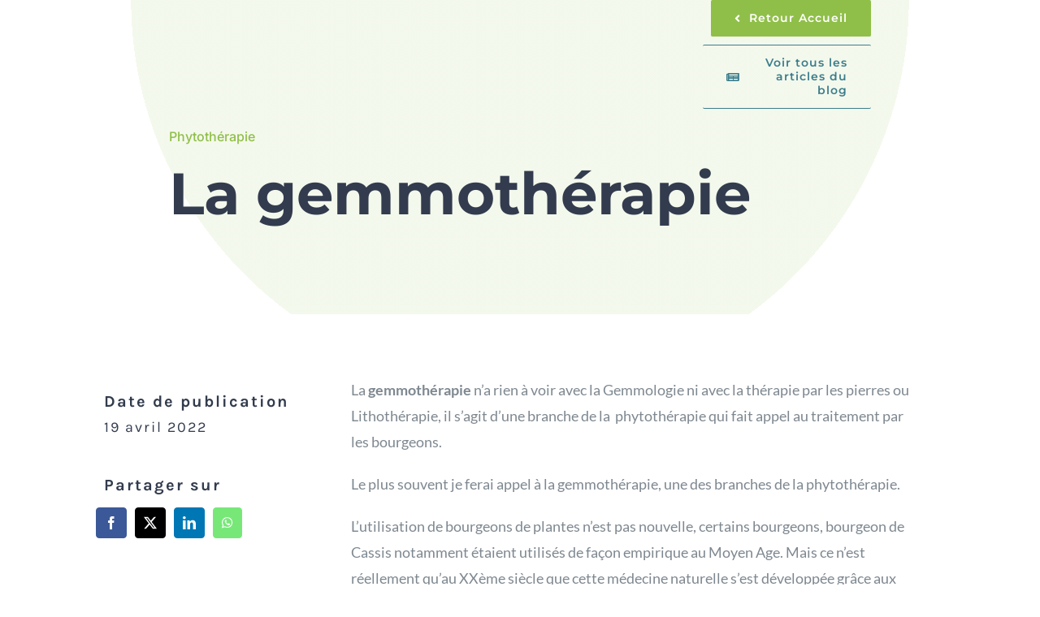

--- FILE ---
content_type: text/html; charset=UTF-8
request_url: https://www.osteopathe-chien-chat-chevaux.com/wp-admin/admin-ajax.php
body_size: 31
content:
<input type="hidden" id="fusion-form-nonce-301" name="fusion-form-nonce-301" value="a04dd46bfd" />

--- FILE ---
content_type: text/html; charset=UTF-8
request_url: https://www.osteopathe-chien-chat-chevaux.com/wp-admin/admin-ajax.php
body_size: 31
content:
<input type="hidden" id="fusion-form-nonce-301" name="fusion-form-nonce-301" value="a04dd46bfd" />